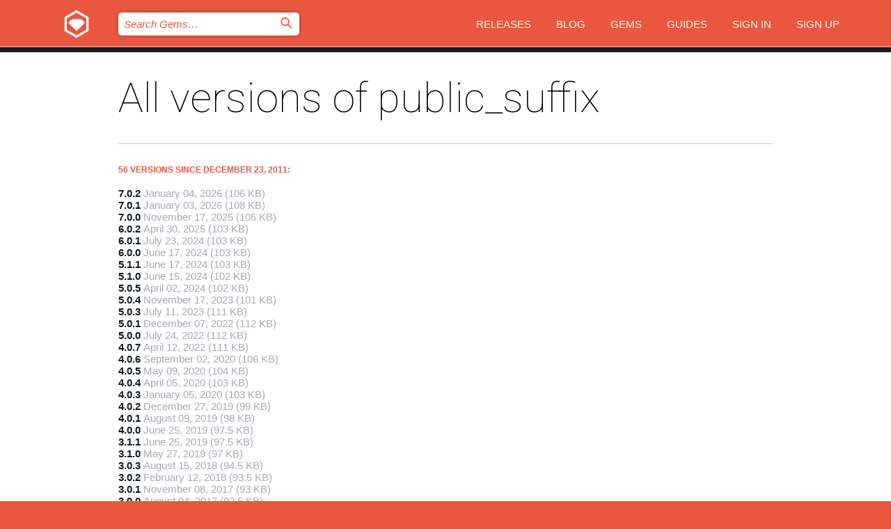

--- FILE ---
content_type: text/html; charset=utf-8
request_url: https://rubygems.org/gems/public_suffix/versions
body_size: 4354
content:
<!DOCTYPE html>
<html lang="en">
  <head>
    <title>All versions of public_suffix | RubyGems.org | your community gem host</title>
    <meta charset="UTF-8">
    <meta content="width=device-width, initial-scale=1, maximum-scale=1, user-scalable=0" name="viewport">
    <meta name="google-site-verification" content="AuesbWQ9MCDMmC1lbDlw25RJzyqWOcDYpuaCjgPxEZY" />
    <link rel="apple-touch-icon" href="/apple-touch-icons/apple-touch-icon.png" />
      <link rel="apple-touch-icon" sizes="57x57" href="/apple-touch-icons/apple-touch-icon-57x57.png" />
      <link rel="apple-touch-icon" sizes="72x72" href="/apple-touch-icons/apple-touch-icon-72x72.png" />
      <link rel="apple-touch-icon" sizes="76x76" href="/apple-touch-icons/apple-touch-icon-76x76.png" />
      <link rel="apple-touch-icon" sizes="114x114" href="/apple-touch-icons/apple-touch-icon-114x114.png" />
      <link rel="apple-touch-icon" sizes="120x120" href="/apple-touch-icons/apple-touch-icon-120x120.png" />
      <link rel="apple-touch-icon" sizes="144x144" href="/apple-touch-icons/apple-touch-icon-144x144.png" />
      <link rel="apple-touch-icon" sizes="152x152" href="/apple-touch-icons/apple-touch-icon-152x152.png" />
      <link rel="apple-touch-icon" sizes="180x180" href="/apple-touch-icons/apple-touch-icon-180x180.png" />
    <link rel="mask-icon" href="/rubygems_logo.svg" color="#e9573f">
    <link rel="fluid-icon" href="/fluid-icon.png"/>
    <link rel="search" type="application/opensearchdescription+xml" title="RubyGems.org" href="/opensearch.xml">
    <link rel="shortcut icon" href="/favicon.ico" type="image/x-icon">
    <link rel="stylesheet" href="/assets/application-fda27980.css" />
    <link href="https://fonts.gstatic.com" rel="preconnect" crossorigin>
    <link href='https://fonts.googleapis.com/css?family=Roboto:100&amp;subset=greek,latin,cyrillic,latin-ext' rel='stylesheet' type='text/css'>
    
<link rel="alternate" type="application/atom+xml" href="https://feeds.feedburner.com/gemcutter-latest" title="RubyGems.org | Latest Gems">

    <meta name="csrf-param" content="authenticity_token" />
<meta name="csrf-token" content="jrIO2606KnMebs3VCObSBzHeyF3iKT_xkr1FmCeih4iM81DxlvUf7IMRiFZsNyZBttd8gniPRt5EG8w1gpyUaw" />
    
    <script type="importmap" data-turbo-track="reload">{
  "imports": {
    "jquery": "/assets/jquery-15a62848.js",
    "@rails/ujs": "/assets/@rails--ujs-2089e246.js",
    "application": "/assets/application-ae34b86d.js",
    "@hotwired/turbo-rails": "/assets/turbo.min-ad2c7b86.js",
    "@hotwired/stimulus": "/assets/@hotwired--stimulus-132cbc23.js",
    "@hotwired/stimulus-loading": "/assets/stimulus-loading-1fc53fe7.js",
    "@stimulus-components/clipboard": "/assets/@stimulus-components--clipboard-d9c44ea9.js",
    "@stimulus-components/dialog": "/assets/@stimulus-components--dialog-74866932.js",
    "@stimulus-components/reveal": "/assets/@stimulus-components--reveal-77f6cb39.js",
    "@stimulus-components/checkbox-select-all": "/assets/@stimulus-components--checkbox-select-all-e7db6a97.js",
    "github-buttons": "/assets/github-buttons-3337d207.js",
    "webauthn-json": "/assets/webauthn-json-74adc0e8.js",
    "avo.custom": "/assets/avo.custom-4b185d31.js",
    "stimulus-rails-nested-form": "/assets/stimulus-rails-nested-form-3f712873.js",
    "local-time": "/assets/local-time-a331fc59.js",
    "src/oidc_api_key_role_form": "/assets/src/oidc_api_key_role_form-223a59d4.js",
    "src/pages": "/assets/src/pages-64095f36.js",
    "src/transitive_dependencies": "/assets/src/transitive_dependencies-9280dc42.js",
    "src/webauthn": "/assets/src/webauthn-a8b5ca04.js",
    "controllers/application": "/assets/controllers/application-e33ffaa8.js",
    "controllers/autocomplete_controller": "/assets/controllers/autocomplete_controller-e9f78a76.js",
    "controllers/counter_controller": "/assets/controllers/counter_controller-b739ef1d.js",
    "controllers/dialog_controller": "/assets/controllers/dialog_controller-c788489b.js",
    "controllers/dropdown_controller": "/assets/controllers/dropdown_controller-baaf189b.js",
    "controllers/dump_controller": "/assets/controllers/dump_controller-5d671745.js",
    "controllers/exclusive_checkbox_controller": "/assets/controllers/exclusive_checkbox_controller-c624394a.js",
    "controllers/gem_scope_controller": "/assets/controllers/gem_scope_controller-9c330c45.js",
    "controllers": "/assets/controllers/index-236ab973.js",
    "controllers/nav_controller": "/assets/controllers/nav_controller-8f4ea870.js",
    "controllers/onboarding_name_controller": "/assets/controllers/onboarding_name_controller-a65c65ec.js",
    "controllers/radio_reveal_controller": "/assets/controllers/radio_reveal_controller-41774e15.js",
    "controllers/recovery_controller": "/assets/controllers/recovery_controller-b051251b.js",
    "controllers/reveal_controller": "/assets/controllers/reveal_controller-a90af4d9.js",
    "controllers/reveal_search_controller": "/assets/controllers/reveal_search_controller-8dc44279.js",
    "controllers/scroll_controller": "/assets/controllers/scroll_controller-07f12b0d.js",
    "controllers/search_controller": "/assets/controllers/search_controller-79d09057.js",
    "controllers/stats_controller": "/assets/controllers/stats_controller-5bae7b7f.js"
  }
}</script>
<link rel="modulepreload" href="/assets/jquery-15a62848.js" nonce="d78e9b141597758aa808a8c6c66bcb24">
<link rel="modulepreload" href="/assets/@rails--ujs-2089e246.js" nonce="d78e9b141597758aa808a8c6c66bcb24">
<link rel="modulepreload" href="/assets/application-ae34b86d.js" nonce="d78e9b141597758aa808a8c6c66bcb24">
<link rel="modulepreload" href="/assets/turbo.min-ad2c7b86.js" nonce="d78e9b141597758aa808a8c6c66bcb24">
<link rel="modulepreload" href="/assets/@hotwired--stimulus-132cbc23.js" nonce="d78e9b141597758aa808a8c6c66bcb24">
<link rel="modulepreload" href="/assets/stimulus-loading-1fc53fe7.js" nonce="d78e9b141597758aa808a8c6c66bcb24">
<link rel="modulepreload" href="/assets/@stimulus-components--clipboard-d9c44ea9.js" nonce="d78e9b141597758aa808a8c6c66bcb24">
<link rel="modulepreload" href="/assets/@stimulus-components--dialog-74866932.js" nonce="d78e9b141597758aa808a8c6c66bcb24">
<link rel="modulepreload" href="/assets/@stimulus-components--reveal-77f6cb39.js" nonce="d78e9b141597758aa808a8c6c66bcb24">
<link rel="modulepreload" href="/assets/@stimulus-components--checkbox-select-all-e7db6a97.js" nonce="d78e9b141597758aa808a8c6c66bcb24">
<link rel="modulepreload" href="/assets/github-buttons-3337d207.js" nonce="d78e9b141597758aa808a8c6c66bcb24">
<link rel="modulepreload" href="/assets/webauthn-json-74adc0e8.js" nonce="d78e9b141597758aa808a8c6c66bcb24">
<link rel="modulepreload" href="/assets/local-time-a331fc59.js" nonce="d78e9b141597758aa808a8c6c66bcb24">
<link rel="modulepreload" href="/assets/src/oidc_api_key_role_form-223a59d4.js" nonce="d78e9b141597758aa808a8c6c66bcb24">
<link rel="modulepreload" href="/assets/src/pages-64095f36.js" nonce="d78e9b141597758aa808a8c6c66bcb24">
<link rel="modulepreload" href="/assets/src/transitive_dependencies-9280dc42.js" nonce="d78e9b141597758aa808a8c6c66bcb24">
<link rel="modulepreload" href="/assets/src/webauthn-a8b5ca04.js" nonce="d78e9b141597758aa808a8c6c66bcb24">
<link rel="modulepreload" href="/assets/controllers/application-e33ffaa8.js" nonce="d78e9b141597758aa808a8c6c66bcb24">
<link rel="modulepreload" href="/assets/controllers/autocomplete_controller-e9f78a76.js" nonce="d78e9b141597758aa808a8c6c66bcb24">
<link rel="modulepreload" href="/assets/controllers/counter_controller-b739ef1d.js" nonce="d78e9b141597758aa808a8c6c66bcb24">
<link rel="modulepreload" href="/assets/controllers/dialog_controller-c788489b.js" nonce="d78e9b141597758aa808a8c6c66bcb24">
<link rel="modulepreload" href="/assets/controllers/dropdown_controller-baaf189b.js" nonce="d78e9b141597758aa808a8c6c66bcb24">
<link rel="modulepreload" href="/assets/controllers/dump_controller-5d671745.js" nonce="d78e9b141597758aa808a8c6c66bcb24">
<link rel="modulepreload" href="/assets/controllers/exclusive_checkbox_controller-c624394a.js" nonce="d78e9b141597758aa808a8c6c66bcb24">
<link rel="modulepreload" href="/assets/controllers/gem_scope_controller-9c330c45.js" nonce="d78e9b141597758aa808a8c6c66bcb24">
<link rel="modulepreload" href="/assets/controllers/index-236ab973.js" nonce="d78e9b141597758aa808a8c6c66bcb24">
<link rel="modulepreload" href="/assets/controllers/nav_controller-8f4ea870.js" nonce="d78e9b141597758aa808a8c6c66bcb24">
<link rel="modulepreload" href="/assets/controllers/onboarding_name_controller-a65c65ec.js" nonce="d78e9b141597758aa808a8c6c66bcb24">
<link rel="modulepreload" href="/assets/controllers/radio_reveal_controller-41774e15.js" nonce="d78e9b141597758aa808a8c6c66bcb24">
<link rel="modulepreload" href="/assets/controllers/recovery_controller-b051251b.js" nonce="d78e9b141597758aa808a8c6c66bcb24">
<link rel="modulepreload" href="/assets/controllers/reveal_controller-a90af4d9.js" nonce="d78e9b141597758aa808a8c6c66bcb24">
<link rel="modulepreload" href="/assets/controllers/reveal_search_controller-8dc44279.js" nonce="d78e9b141597758aa808a8c6c66bcb24">
<link rel="modulepreload" href="/assets/controllers/scroll_controller-07f12b0d.js" nonce="d78e9b141597758aa808a8c6c66bcb24">
<link rel="modulepreload" href="/assets/controllers/search_controller-79d09057.js" nonce="d78e9b141597758aa808a8c6c66bcb24">
<link rel="modulepreload" href="/assets/controllers/stats_controller-5bae7b7f.js" nonce="d78e9b141597758aa808a8c6c66bcb24">
<script type="module" nonce="d78e9b141597758aa808a8c6c66bcb24">import "application"</script>
  </head>

  <body class="" data-controller="nav" data-nav-expanded-class="mobile-nav-is-expanded">
    <!-- Top banner -->

    <!-- Policies acknowledgment banner -->
    

    <header class="header header--interior" data-nav-target="header collapse">
      <div class="l-wrap--header">
        <a title="RubyGems" class="header__logo-wrap" data-nav-target="logo" href="/">
          <span class="header__logo" data-icon="⬡">⬢</span>
          <span class="t-hidden">RubyGems</span>
</a>        <a class="header__club-sandwich" href="#" data-action="nav#toggle focusin->nav#focus mousedown->nav#mouseDown click@window->nav#hide">
          <span class="t-hidden">Navigation menu</span>
        </a>

        <div class="header__nav-links-wrap">
          <div class="header__search-wrap" role="search">
  <form data-controller="autocomplete" data-autocomplete-selected-class="selected" action="/search" accept-charset="UTF-8" method="get">
    <input type="search" name="query" id="query" placeholder="Search Gems&hellip;" class="header__search" autocomplete="off" aria-autocomplete="list" data-autocomplete-target="query" data-action="autocomplete#suggest keydown.down-&gt;autocomplete#next keydown.up-&gt;autocomplete#prev keydown.esc-&gt;autocomplete#hide keydown.enter-&gt;autocomplete#clear click@window-&gt;autocomplete#hide focus-&gt;autocomplete#suggest blur-&gt;autocomplete#hide" data-nav-target="search" />

    <ul class="suggest-list" role="listbox" data-autocomplete-target="suggestions"></ul>

    <template id="suggestion" data-autocomplete-target="template">
      <li class="menu-item" role="option" tabindex="-1" data-autocomplete-target="item" data-action="click->autocomplete#choose mouseover->autocomplete#highlight"></li>
    </template>

    <label id="querylabel" for="query">
      <span class="t-hidden">Search Gems&hellip;</span>
</label>
    <input type="submit" value="⌕" id="search_submit" class="header__search__icon" aria-labelledby="querylabel" data-disable-with="⌕" />

</form></div>


          <nav class="header__nav-links" data-controller="dropdown">

            <a class="header__nav-link " href="https://rubygems.org/releases">Releases</a>
            <a class="header__nav-link" href="https://blog.rubygems.org">Blog</a>

              <a class="header__nav-link" href="/gems">Gems</a>

            <a class="header__nav-link" href="https://guides.rubygems.org">Guides</a>

              <a class="header__nav-link " href="/sign_in">Sign in</a>
                <a class="header__nav-link " href="/sign_up">Sign up</a>
          </nav>
        </div>
      </div>
    </header>



    <main class="main--interior" data-nav-target="collapse">
        <div class="l-wrap--b">
            <h1 class="t-display page__heading">
              All versions of public_suffix

            </h1>
          
            <h3 class="t-list__heading">56 versions since December 23, 2011:</h3>
  <div class="versions">
    <ul class="t-list__items">
      <li class="gem__version-wrap">
  <a class="t-list__item" href="/gems/public_suffix/versions/7.0.2">7.0.2</a>
  <small class="gem__version__date">January 04, 2026</small>

  <span class="gem__version__date">(106 KB)</span>
</li>
<li class="gem__version-wrap">
  <a class="t-list__item" href="/gems/public_suffix/versions/7.0.1">7.0.1</a>
  <small class="gem__version__date">January 03, 2026</small>

  <span class="gem__version__date">(108 KB)</span>
</li>
<li class="gem__version-wrap">
  <a class="t-list__item" href="/gems/public_suffix/versions/7.0.0">7.0.0</a>
  <small class="gem__version__date">November 17, 2025</small>

  <span class="gem__version__date">(105 KB)</span>
</li>
<li class="gem__version-wrap">
  <a class="t-list__item" href="/gems/public_suffix/versions/6.0.2">6.0.2</a>
  <small class="gem__version__date">April 30, 2025</small>

  <span class="gem__version__date">(103 KB)</span>
</li>
<li class="gem__version-wrap">
  <a class="t-list__item" href="/gems/public_suffix/versions/6.0.1">6.0.1</a>
  <small class="gem__version__date">July 23, 2024</small>

  <span class="gem__version__date">(103 KB)</span>
</li>
<li class="gem__version-wrap">
  <a class="t-list__item" href="/gems/public_suffix/versions/6.0.0">6.0.0</a>
  <small class="gem__version__date">June 17, 2024</small>

  <span class="gem__version__date">(103 KB)</span>
</li>
<li class="gem__version-wrap">
  <a class="t-list__item" href="/gems/public_suffix/versions/5.1.1">5.1.1</a>
  <small class="gem__version__date">June 17, 2024</small>

  <span class="gem__version__date">(103 KB)</span>
</li>
<li class="gem__version-wrap">
  <a class="t-list__item" href="/gems/public_suffix/versions/5.1.0">5.1.0</a>
  <small class="gem__version__date">June 15, 2024</small>

  <span class="gem__version__date">(102 KB)</span>
</li>
<li class="gem__version-wrap">
  <a class="t-list__item" href="/gems/public_suffix/versions/5.0.5">5.0.5</a>
  <small class="gem__version__date">April 02, 2024</small>

  <span class="gem__version__date">(102 KB)</span>
</li>
<li class="gem__version-wrap">
  <a class="t-list__item" href="/gems/public_suffix/versions/5.0.4">5.0.4</a>
  <small class="gem__version__date">November 17, 2023</small>

  <span class="gem__version__date">(101 KB)</span>
</li>
<li class="gem__version-wrap">
  <a class="t-list__item" href="/gems/public_suffix/versions/5.0.3">5.0.3</a>
  <small class="gem__version__date">July 11, 2023</small>

  <span class="gem__version__date">(111 KB)</span>
</li>
<li class="gem__version-wrap">
  <a class="t-list__item" href="/gems/public_suffix/versions/5.0.1">5.0.1</a>
  <small class="gem__version__date">December 07, 2022</small>

  <span class="gem__version__date">(112 KB)</span>
</li>
<li class="gem__version-wrap">
  <a class="t-list__item" href="/gems/public_suffix/versions/5.0.0">5.0.0</a>
  <small class="gem__version__date">July 24, 2022</small>

  <span class="gem__version__date">(112 KB)</span>
</li>
<li class="gem__version-wrap">
  <a class="t-list__item" href="/gems/public_suffix/versions/4.0.7">4.0.7</a>
  <small class="gem__version__date">April 12, 2022</small>

  <span class="gem__version__date">(111 KB)</span>
</li>
<li class="gem__version-wrap">
  <a class="t-list__item" href="/gems/public_suffix/versions/4.0.6">4.0.6</a>
  <small class="gem__version__date">September 02, 2020</small>

  <span class="gem__version__date">(106 KB)</span>
</li>
<li class="gem__version-wrap">
  <a class="t-list__item" href="/gems/public_suffix/versions/4.0.5">4.0.5</a>
  <small class="gem__version__date">May 09, 2020</small>

  <span class="gem__version__date">(104 KB)</span>
</li>
<li class="gem__version-wrap">
  <a class="t-list__item" href="/gems/public_suffix/versions/4.0.4">4.0.4</a>
  <small class="gem__version__date">April 05, 2020</small>

  <span class="gem__version__date">(103 KB)</span>
</li>
<li class="gem__version-wrap">
  <a class="t-list__item" href="/gems/public_suffix/versions/4.0.3">4.0.3</a>
  <small class="gem__version__date">January 05, 2020</small>

  <span class="gem__version__date">(103 KB)</span>
</li>
<li class="gem__version-wrap">
  <a class="t-list__item" href="/gems/public_suffix/versions/4.0.2">4.0.2</a>
  <small class="gem__version__date">December 27, 2019</small>

  <span class="gem__version__date">(99 KB)</span>
</li>
<li class="gem__version-wrap">
  <a class="t-list__item" href="/gems/public_suffix/versions/4.0.1">4.0.1</a>
  <small class="gem__version__date">August 09, 2019</small>

  <span class="gem__version__date">(98 KB)</span>
</li>
<li class="gem__version-wrap">
  <a class="t-list__item" href="/gems/public_suffix/versions/4.0.0">4.0.0</a>
  <small class="gem__version__date">June 25, 2019</small>

  <span class="gem__version__date">(97.5 KB)</span>
</li>
<li class="gem__version-wrap">
  <a class="t-list__item" href="/gems/public_suffix/versions/3.1.1">3.1.1</a>
  <small class="gem__version__date">June 25, 2019</small>

  <span class="gem__version__date">(97.5 KB)</span>
</li>
<li class="gem__version-wrap">
  <a class="t-list__item" href="/gems/public_suffix/versions/3.1.0">3.1.0</a>
  <small class="gem__version__date">May 27, 2019</small>

  <span class="gem__version__date">(97 KB)</span>
</li>
<li class="gem__version-wrap">
  <a class="t-list__item" href="/gems/public_suffix/versions/3.0.3">3.0.3</a>
  <small class="gem__version__date">August 15, 2018</small>

  <span class="gem__version__date">(94.5 KB)</span>
</li>
<li class="gem__version-wrap">
  <a class="t-list__item" href="/gems/public_suffix/versions/3.0.2">3.0.2</a>
  <small class="gem__version__date">February 12, 2018</small>

  <span class="gem__version__date">(93.5 KB)</span>
</li>
<li class="gem__version-wrap">
  <a class="t-list__item" href="/gems/public_suffix/versions/3.0.1">3.0.1</a>
  <small class="gem__version__date">November 08, 2017</small>

  <span class="gem__version__date">(93 KB)</span>
</li>
<li class="gem__version-wrap">
  <a class="t-list__item" href="/gems/public_suffix/versions/3.0.0">3.0.0</a>
  <small class="gem__version__date">August 04, 2017</small>

  <span class="gem__version__date">(92.5 KB)</span>
</li>
<li class="gem__version-wrap">
  <a class="t-list__item" href="/gems/public_suffix/versions/2.0.5">2.0.5</a>
  <small class="gem__version__date">January 02, 2017</small>

  <span class="gem__version__date">(87.5 KB)</span>
</li>
<li class="gem__version-wrap">
  <a class="t-list__item" href="/gems/public_suffix/versions/2.0.4">2.0.4</a>
  <small class="gem__version__date">November 07, 2016</small>

  <span class="gem__version__date">(87.5 KB)</span>
</li>
<li class="gem__version-wrap">
  <a class="t-list__item" href="/gems/public_suffix/versions/2.0.3">2.0.3</a>
  <small class="gem__version__date">September 30, 2016</small>

  <span class="gem__version__date">(87.5 KB)</span>
</li>
<li class="gem__version-wrap">
  <a class="t-list__item" href="/gems/public_suffix/versions/2.0.2">2.0.2</a>
  <small class="gem__version__date">June 10, 2016</small>

  <span class="gem__version__date">(86 KB)</span>
</li>
<li class="gem__version-wrap">
  <a class="t-list__item" href="/gems/public_suffix/versions/2.0.1">2.0.1</a>
  <small class="gem__version__date">May 22, 2016</small>

  <span class="gem__version__date">(85 KB)</span>
</li>
<li class="gem__version-wrap">
  <a class="t-list__item" href="/gems/public_suffix/versions/2.0.0">2.0.0</a>
  <small class="gem__version__date">May 20, 2016</small>

  <span class="gem__version__date">(85 KB)</span>
</li>
<li class="gem__version-wrap">
  <a class="t-list__item" href="/gems/public_suffix/versions/1.5.3">1.5.3</a>
  <small class="gem__version__date">December 14, 2015</small>

  <span class="gem__version__date">(79 KB)</span>
</li>
<li class="gem__version-wrap">
  <a class="t-list__item" href="/gems/public_suffix/versions/1.5.2">1.5.2</a>
  <small class="gem__version__date">October 27, 2015</small>

  <span class="gem__version__date">(78.5 KB)</span>
</li>
<li class="gem__version-wrap">
  <a class="t-list__item" href="/gems/public_suffix/versions/1.5.1">1.5.1</a>
  <small class="gem__version__date">April 10, 2015</small>

  <span class="gem__version__date">(72.5 KB)</span>
</li>
<li class="gem__version-wrap">
  <a class="t-list__item" href="/gems/public_suffix/versions/1.5.0">1.5.0</a>
  <small class="gem__version__date">March 24, 2015</small>

  <span class="gem__version__date">(70.5 KB)</span>
</li>
<li class="gem__version-wrap">
  <a class="t-list__item" href="/gems/public_suffix/versions/1.4.6">1.4.6</a>
  <small class="gem__version__date">September 10, 2014</small>

  <span class="gem__version__date">(65 KB)</span>
</li>
<li class="gem__version-wrap">
  <a class="t-list__item" href="/gems/public_suffix/versions/1.4.5">1.4.5</a>
  <small class="gem__version__date">August 18, 2014</small>

  <span class="gem__version__date">(64.5 KB)</span>
</li>
<li class="gem__version-wrap">
  <a class="t-list__item" href="/gems/public_suffix/versions/1.4.4">1.4.4</a>
  <small class="gem__version__date">June 17, 2014</small>

  <span class="gem__version__date">(63 KB)</span>
</li>
<li class="gem__version-wrap">
  <a class="t-list__item" href="/gems/public_suffix/versions/1.4.3">1.4.3</a>
  <small class="gem__version__date">June 12, 2014</small>

  <span class="gem__version__date">(61.5 KB)</span>
</li>
<li class="gem__version-wrap">
  <a class="t-list__item" href="/gems/public_suffix/versions/1.4.2">1.4.2</a>
  <small class="gem__version__date">March 10, 2014</small>

  <span class="gem__version__date">(60 KB)</span>
</li>
<li class="gem__version-wrap">
  <a class="t-list__item" href="/gems/public_suffix/versions/1.4.1">1.4.1</a>
  <small class="gem__version__date">March 07, 2014</small>

  <span class="gem__version__date">(59.5 KB)</span>
</li>
<li class="gem__version-wrap">
  <a class="t-list__item" href="/gems/public_suffix/versions/1.4.0">1.4.0</a>
  <small class="gem__version__date">February 01, 2014</small>

  <span class="gem__version__date">(59.5 KB)</span>
</li>
<li class="gem__version-wrap">
  <a class="t-list__item" href="/gems/public_suffix/versions/1.3.3">1.3.3</a>
  <small class="gem__version__date">December 01, 2013</small>

  <span class="gem__version__date">(57.5 KB)</span>
</li>
<li class="gem__version-wrap">
  <a class="t-list__item" href="/gems/public_suffix/versions/1.3.2">1.3.2</a>
  <small class="gem__version__date">November 11, 2013</small>

  <span class="gem__version__date">(56 KB)</span>
</li>
<li class="gem__version-wrap">
  <a class="t-list__item" href="/gems/public_suffix/versions/1.3.1">1.3.1</a>
  <small class="gem__version__date">August 09, 2013</small>

  <span class="gem__version__date">(54 KB)</span>
</li>
<li class="gem__version-wrap">
  <a class="t-list__item" href="/gems/public_suffix/versions/1.3.0">1.3.0</a>
  <small class="gem__version__date">April 03, 2013</small>

  <span class="gem__version__date">(54 KB)</span>
</li>
<li class="gem__version-wrap">
  <a class="t-list__item" href="/gems/public_suffix/versions/1.2.1">1.2.1</a>
  <small class="gem__version__date">March 26, 2013</small>

  <span class="gem__version__date">(53 KB)</span>
</li>
<li class="gem__version-wrap">
  <a class="t-list__item" href="/gems/public_suffix/versions/1.2.0">1.2.0</a>
  <small class="gem__version__date">December 24, 2012</small>

  <span class="gem__version__date">(53 KB)</span>
</li>
<li class="gem__version-wrap">
  <a class="t-list__item" href="/gems/public_suffix/versions/1.1.3">1.1.3</a>
  <small class="gem__version__date">September 17, 2012</small>

  <span class="gem__version__date">(52.5 KB)</span>
</li>
<li class="gem__version-wrap">
  <a class="t-list__item" href="/gems/public_suffix/versions/1.1.2">1.1.2</a>
  <small class="gem__version__date">September 03, 2012</small>

  <span class="gem__version__date">(52.5 KB)</span>
</li>
<li class="gem__version-wrap">
  <a class="t-list__item" href="/gems/public_suffix/versions/1.1.1">1.1.1</a>
  <small class="gem__version__date">June 26, 2012</small>

  <span class="gem__version__date">(45 KB)</span>
</li>
<li class="gem__version-wrap">
  <a class="t-list__item" href="/gems/public_suffix/versions/1.1.0">1.1.0</a>
  <small class="gem__version__date">March 16, 2012</small>

  <span class="gem__version__date">(45.5 KB)</span>
</li>
<li class="gem__version-wrap">
  <a class="t-list__item" href="/gems/public_suffix/versions/1.0.0">1.0.0</a>
  <small class="gem__version__date">December 24, 2011</small>

  <span class="gem__version__date">(45.5 KB)</span>
</li>
<li class="gem__version-wrap">
  <a class="t-list__item" href="/gems/public_suffix/versions/1.0.0.rc1">1.0.0.rc1</a>
  <small class="gem__version__date">December 23, 2011</small>

  <span class="gem__version__date">(45.5 KB)</span>
</li>

    </ul>

    
  </div>

        </div>
    </main>

    <footer class="footer" data-nav-target="collapse">
      <div class="l-wrap--footer">
        <div class="l-overflow">
          <div class="nav--v l-col--r--pad">
            <a class="nav--v__link--footer" href="https://status.rubygems.org">Status</a>
            <a class="nav--v__link--footer" href="https://uptime.rubygems.org">Uptime</a>
            <a class="nav--v__link--footer" href="https://github.com/rubygems/rubygems.org">Code</a>
            <a class="nav--v__link--footer" href="/pages/data">Data</a>
            <a class="nav--v__link--footer" href="/stats">Stats</a>
            <a class="nav--v__link--footer" href="https://guides.rubygems.org/contributing/">Contribute</a>
              <a class="nav--v__link--footer" href="/pages/about">About</a>
            <a class="nav--v__link--footer" href="mailto:support@rubygems.org">Help</a>
            <a class="nav--v__link--footer" href="https://guides.rubygems.org/rubygems-org-api">API</a>
            <a class="nav--v__link--footer" href="/policies">Policies</a>
            <a class="nav--v__link--footer" href="/pages/supporters">Support Us</a>
              <a class="nav--v__link--footer" href="/pages/security">Security</a>
          </div>
          <div class="l-colspan--l colspan--l--has-border">
            <div class="footer__about">
              <p>
                RubyGems.org is the Ruby community&rsquo;s gem hosting service. Instantly <a href="https://guides.rubygems.org/publishing/">publish your gems</a> and then <a href="https://guides.rubygems.org/command-reference/#gem-install">install them</a>. Use <a href="https://guides.rubygems.org/rubygems-org-api/">the API</a> to find out more about <a href="/gems">available gems</a>. <a href="https://guides.rubygems.org/contributing/">Become a contributor</a> and improve the site yourself.
              </p>
              <p>
                The RubyGems.org website and service are maintained and operated by Ruby Central’s <a href="https://rubycentral.org/open-source/">Open Source Program</a> and the RubyGems team. It is funded by the greater Ruby community through support from sponsors, members, and infrastructure donations. <b>If you build with Ruby and believe in our mission, you can join us in keeping RubyGems.org, RubyGems, and Bundler secure and sustainable for years to come by contributing <a href="/pages/supporters">here</a></b>.
              </p>
            </div>
          </div>
        </div>
      </div>
      <div class="footer__sponsors">
        <a class="footer__sponsor footer__sponsor__ruby_central" href="https://rubycentral.org/open-source/" target="_blank" rel="noopener">
          Operated by
          <span class="t-hidden">Ruby Central</span>
        </a>
        <a class="footer__sponsor footer__sponsor__dockyard" href="https://dockyard.com/ruby-on-rails-consulting" target="_blank" rel="noopener">
          Designed by
          <span class="t-hidden">DockYard</span>
        </a>
        <a class="footer__sponsor footer__sponsor__aws" href="https://aws.amazon.com/" target="_blank" rel="noopener">
          Hosted by
          <span class="t-hidden">AWS</span>
        </a>
        <a class="footer__sponsor footer__sponsor__dnsimple" href="https://dnsimple.link/resolving-rubygems" target="_blank" rel="noopener">
          Resolved with
          <span class="t-hidden">DNSimple</span>
        </a>
        <a class="footer__sponsor footer__sponsor__datadog" href="https://www.datadoghq.com/" target="_blank" rel="noopener">
          Monitored by
          <span class="t-hidden">Datadog</span>
        </a>
        <a class="footer__sponsor footer__sponsor__fastly" href="https://www.fastly.com/customers/ruby-central" target="_blank" rel="noopener">
          Gems served by
          <span class="t-hidden">Fastly</span>
        </a>
        <a class="footer__sponsor footer__sponsor__honeybadger" href="https://www.honeybadger.io/" target="_blank" rel="noopener">
          Monitored by
          <span class="t-hidden">Honeybadger</span>
        </a>
        <a class="footer__sponsor footer__sponsor__mend" href="https://mend.io/" target="_blank" rel="noopener">
          Secured by
          <span class="t-hidden">Mend.io</span>
        </a>
      </div>
      <div class="footer__language_selector">
          <div class="footer__language">
            <a class="nav--v__link--footer" href="/gems/public_suffix/versions?locale=en">English</a>
          </div>
          <div class="footer__language">
            <a class="nav--v__link--footer" href="/gems/public_suffix/versions?locale=nl">Nederlands</a>
          </div>
          <div class="footer__language">
            <a class="nav--v__link--footer" href="/gems/public_suffix/versions?locale=zh-CN">简体中文</a>
          </div>
          <div class="footer__language">
            <a class="nav--v__link--footer" href="/gems/public_suffix/versions?locale=zh-TW">正體中文</a>
          </div>
          <div class="footer__language">
            <a class="nav--v__link--footer" href="/gems/public_suffix/versions?locale=pt-BR">Português do Brasil</a>
          </div>
          <div class="footer__language">
            <a class="nav--v__link--footer" href="/gems/public_suffix/versions?locale=fr">Français</a>
          </div>
          <div class="footer__language">
            <a class="nav--v__link--footer" href="/gems/public_suffix/versions?locale=es">Español</a>
          </div>
          <div class="footer__language">
            <a class="nav--v__link--footer" href="/gems/public_suffix/versions?locale=de">Deutsch</a>
          </div>
          <div class="footer__language">
            <a class="nav--v__link--footer" href="/gems/public_suffix/versions?locale=ja">日本語</a>
          </div>
      </div>
    </footer>
    
    <script type="text/javascript" defer src="https://www.fastly-insights.com/insights.js?k=3e63c3cd-fc37-4b19-80b9-65ce64af060a"></script>
  </body>
</html>
